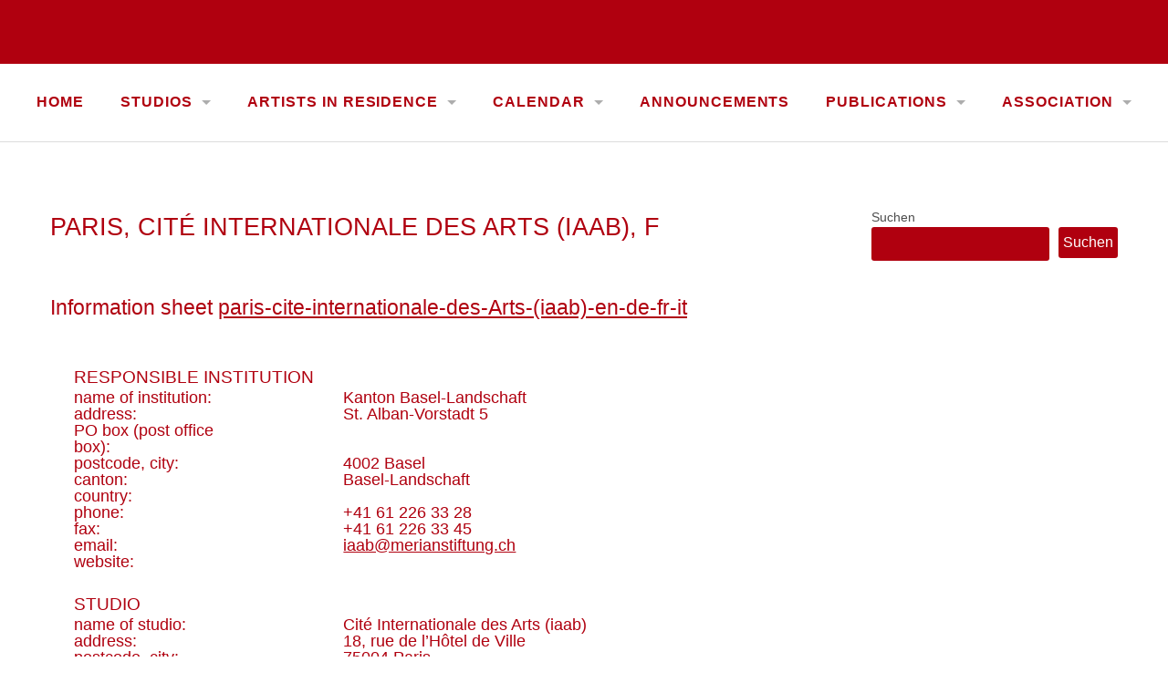

--- FILE ---
content_type: text/html; charset=UTF-8
request_url: https://artistsinresidence.ch/cite-internationale-des-arts-iaab/
body_size: 11521
content:
<!DOCTYPE html>
<html lang="en-GB">
<head>
<meta charset="UTF-8">
<meta name="viewport" content="width=device-width, initial-scale=1">
<link rel="profile" href="http://gmpg.org/xfn/11">
<link rel="pingback" href="https://artistsinresidence.ch/xmlrpc.php">

<title>PARIS, CITÉ INTERNATIONALE DES ARTS (IAAB), F &#8211; artists in residence switzerland</title>
<meta name='robots' content='noindex, nofollow' />
<link rel='dns-prefetch' href='//fonts.googleapis.com' />
<link rel="alternate" type="application/rss+xml" title="artists in residence switzerland &raquo; Feed" href="https://artistsinresidence.ch/feed/" />
<link rel="alternate" type="application/rss+xml" title="artists in residence switzerland &raquo; Comments Feed" href="https://artistsinresidence.ch/comments/feed/" />
<link rel="alternate" title="oEmbed (JSON)" type="application/json+oembed" href="https://artistsinresidence.ch/wp-json/oembed/1.0/embed?url=https%3A%2F%2Fartistsinresidence.ch%2Fcite-internationale-des-arts-iaab%2F" />
<link rel="alternate" title="oEmbed (XML)" type="text/xml+oembed" href="https://artistsinresidence.ch/wp-json/oembed/1.0/embed?url=https%3A%2F%2Fartistsinresidence.ch%2Fcite-internationale-des-arts-iaab%2F&#038;format=xml" />
<style id='wp-img-auto-sizes-contain-inline-css' type='text/css'>
img:is([sizes=auto i],[sizes^="auto," i]){contain-intrinsic-size:3000px 1500px}
/*# sourceURL=wp-img-auto-sizes-contain-inline-css */
</style>
<style id='wp-emoji-styles-inline-css' type='text/css'>

	img.wp-smiley, img.emoji {
		display: inline !important;
		border: none !important;
		box-shadow: none !important;
		height: 1em !important;
		width: 1em !important;
		margin: 0 0.07em !important;
		vertical-align: -0.1em !important;
		background: none !important;
		padding: 0 !important;
	}
/*# sourceURL=wp-emoji-styles-inline-css */
</style>
<style id='wp-block-library-inline-css' type='text/css'>
:root{--wp-block-synced-color:#7a00df;--wp-block-synced-color--rgb:122,0,223;--wp-bound-block-color:var(--wp-block-synced-color);--wp-editor-canvas-background:#ddd;--wp-admin-theme-color:#007cba;--wp-admin-theme-color--rgb:0,124,186;--wp-admin-theme-color-darker-10:#006ba1;--wp-admin-theme-color-darker-10--rgb:0,107,160.5;--wp-admin-theme-color-darker-20:#005a87;--wp-admin-theme-color-darker-20--rgb:0,90,135;--wp-admin-border-width-focus:2px}@media (min-resolution:192dpi){:root{--wp-admin-border-width-focus:1.5px}}.wp-element-button{cursor:pointer}:root .has-very-light-gray-background-color{background-color:#eee}:root .has-very-dark-gray-background-color{background-color:#313131}:root .has-very-light-gray-color{color:#eee}:root .has-very-dark-gray-color{color:#313131}:root .has-vivid-green-cyan-to-vivid-cyan-blue-gradient-background{background:linear-gradient(135deg,#00d084,#0693e3)}:root .has-purple-crush-gradient-background{background:linear-gradient(135deg,#34e2e4,#4721fb 50%,#ab1dfe)}:root .has-hazy-dawn-gradient-background{background:linear-gradient(135deg,#faaca8,#dad0ec)}:root .has-subdued-olive-gradient-background{background:linear-gradient(135deg,#fafae1,#67a671)}:root .has-atomic-cream-gradient-background{background:linear-gradient(135deg,#fdd79a,#004a59)}:root .has-nightshade-gradient-background{background:linear-gradient(135deg,#330968,#31cdcf)}:root .has-midnight-gradient-background{background:linear-gradient(135deg,#020381,#2874fc)}:root{--wp--preset--font-size--normal:16px;--wp--preset--font-size--huge:42px}.has-regular-font-size{font-size:1em}.has-larger-font-size{font-size:2.625em}.has-normal-font-size{font-size:var(--wp--preset--font-size--normal)}.has-huge-font-size{font-size:var(--wp--preset--font-size--huge)}.has-text-align-center{text-align:center}.has-text-align-left{text-align:left}.has-text-align-right{text-align:right}.has-fit-text{white-space:nowrap!important}#end-resizable-editor-section{display:none}.aligncenter{clear:both}.items-justified-left{justify-content:flex-start}.items-justified-center{justify-content:center}.items-justified-right{justify-content:flex-end}.items-justified-space-between{justify-content:space-between}.screen-reader-text{border:0;clip-path:inset(50%);height:1px;margin:-1px;overflow:hidden;padding:0;position:absolute;width:1px;word-wrap:normal!important}.screen-reader-text:focus{background-color:#ddd;clip-path:none;color:#444;display:block;font-size:1em;height:auto;left:5px;line-height:normal;padding:15px 23px 14px;text-decoration:none;top:5px;width:auto;z-index:100000}html :where(.has-border-color){border-style:solid}html :where([style*=border-top-color]){border-top-style:solid}html :where([style*=border-right-color]){border-right-style:solid}html :where([style*=border-bottom-color]){border-bottom-style:solid}html :where([style*=border-left-color]){border-left-style:solid}html :where([style*=border-width]){border-style:solid}html :where([style*=border-top-width]){border-top-style:solid}html :where([style*=border-right-width]){border-right-style:solid}html :where([style*=border-bottom-width]){border-bottom-style:solid}html :where([style*=border-left-width]){border-left-style:solid}html :where(img[class*=wp-image-]){height:auto;max-width:100%}:where(figure){margin:0 0 1em}html :where(.is-position-sticky){--wp-admin--admin-bar--position-offset:var(--wp-admin--admin-bar--height,0px)}@media screen and (max-width:600px){html :where(.is-position-sticky){--wp-admin--admin-bar--position-offset:0px}}

/*# sourceURL=wp-block-library-inline-css */
</style><style id='wp-block-image-inline-css' type='text/css'>
.wp-block-image>a,.wp-block-image>figure>a{display:inline-block}.wp-block-image img{box-sizing:border-box;height:auto;max-width:100%;vertical-align:bottom}@media not (prefers-reduced-motion){.wp-block-image img.hide{visibility:hidden}.wp-block-image img.show{animation:show-content-image .4s}}.wp-block-image[style*=border-radius] img,.wp-block-image[style*=border-radius]>a{border-radius:inherit}.wp-block-image.has-custom-border img{box-sizing:border-box}.wp-block-image.aligncenter{text-align:center}.wp-block-image.alignfull>a,.wp-block-image.alignwide>a{width:100%}.wp-block-image.alignfull img,.wp-block-image.alignwide img{height:auto;width:100%}.wp-block-image .aligncenter,.wp-block-image .alignleft,.wp-block-image .alignright,.wp-block-image.aligncenter,.wp-block-image.alignleft,.wp-block-image.alignright{display:table}.wp-block-image .aligncenter>figcaption,.wp-block-image .alignleft>figcaption,.wp-block-image .alignright>figcaption,.wp-block-image.aligncenter>figcaption,.wp-block-image.alignleft>figcaption,.wp-block-image.alignright>figcaption{caption-side:bottom;display:table-caption}.wp-block-image .alignleft{float:left;margin:.5em 1em .5em 0}.wp-block-image .alignright{float:right;margin:.5em 0 .5em 1em}.wp-block-image .aligncenter{margin-left:auto;margin-right:auto}.wp-block-image :where(figcaption){margin-bottom:1em;margin-top:.5em}.wp-block-image.is-style-circle-mask img{border-radius:9999px}@supports ((-webkit-mask-image:none) or (mask-image:none)) or (-webkit-mask-image:none){.wp-block-image.is-style-circle-mask img{border-radius:0;-webkit-mask-image:url('data:image/svg+xml;utf8,<svg viewBox="0 0 100 100" xmlns="http://www.w3.org/2000/svg"><circle cx="50" cy="50" r="50"/></svg>');mask-image:url('data:image/svg+xml;utf8,<svg viewBox="0 0 100 100" xmlns="http://www.w3.org/2000/svg"><circle cx="50" cy="50" r="50"/></svg>');mask-mode:alpha;-webkit-mask-position:center;mask-position:center;-webkit-mask-repeat:no-repeat;mask-repeat:no-repeat;-webkit-mask-size:contain;mask-size:contain}}:root :where(.wp-block-image.is-style-rounded img,.wp-block-image .is-style-rounded img){border-radius:9999px}.wp-block-image figure{margin:0}.wp-lightbox-container{display:flex;flex-direction:column;position:relative}.wp-lightbox-container img{cursor:zoom-in}.wp-lightbox-container img:hover+button{opacity:1}.wp-lightbox-container button{align-items:center;backdrop-filter:blur(16px) saturate(180%);background-color:#5a5a5a40;border:none;border-radius:4px;cursor:zoom-in;display:flex;height:20px;justify-content:center;opacity:0;padding:0;position:absolute;right:16px;text-align:center;top:16px;width:20px;z-index:100}@media not (prefers-reduced-motion){.wp-lightbox-container button{transition:opacity .2s ease}}.wp-lightbox-container button:focus-visible{outline:3px auto #5a5a5a40;outline:3px auto -webkit-focus-ring-color;outline-offset:3px}.wp-lightbox-container button:hover{cursor:pointer;opacity:1}.wp-lightbox-container button:focus{opacity:1}.wp-lightbox-container button:focus,.wp-lightbox-container button:hover,.wp-lightbox-container button:not(:hover):not(:active):not(.has-background){background-color:#5a5a5a40;border:none}.wp-lightbox-overlay{box-sizing:border-box;cursor:zoom-out;height:100vh;left:0;overflow:hidden;position:fixed;top:0;visibility:hidden;width:100%;z-index:100000}.wp-lightbox-overlay .close-button{align-items:center;cursor:pointer;display:flex;justify-content:center;min-height:40px;min-width:40px;padding:0;position:absolute;right:calc(env(safe-area-inset-right) + 16px);top:calc(env(safe-area-inset-top) + 16px);z-index:5000000}.wp-lightbox-overlay .close-button:focus,.wp-lightbox-overlay .close-button:hover,.wp-lightbox-overlay .close-button:not(:hover):not(:active):not(.has-background){background:none;border:none}.wp-lightbox-overlay .lightbox-image-container{height:var(--wp--lightbox-container-height);left:50%;overflow:hidden;position:absolute;top:50%;transform:translate(-50%,-50%);transform-origin:top left;width:var(--wp--lightbox-container-width);z-index:9999999999}.wp-lightbox-overlay .wp-block-image{align-items:center;box-sizing:border-box;display:flex;height:100%;justify-content:center;margin:0;position:relative;transform-origin:0 0;width:100%;z-index:3000000}.wp-lightbox-overlay .wp-block-image img{height:var(--wp--lightbox-image-height);min-height:var(--wp--lightbox-image-height);min-width:var(--wp--lightbox-image-width);width:var(--wp--lightbox-image-width)}.wp-lightbox-overlay .wp-block-image figcaption{display:none}.wp-lightbox-overlay button{background:none;border:none}.wp-lightbox-overlay .scrim{background-color:#fff;height:100%;opacity:.9;position:absolute;width:100%;z-index:2000000}.wp-lightbox-overlay.active{visibility:visible}@media not (prefers-reduced-motion){.wp-lightbox-overlay.active{animation:turn-on-visibility .25s both}.wp-lightbox-overlay.active img{animation:turn-on-visibility .35s both}.wp-lightbox-overlay.show-closing-animation:not(.active){animation:turn-off-visibility .35s both}.wp-lightbox-overlay.show-closing-animation:not(.active) img{animation:turn-off-visibility .25s both}.wp-lightbox-overlay.zoom.active{animation:none;opacity:1;visibility:visible}.wp-lightbox-overlay.zoom.active .lightbox-image-container{animation:lightbox-zoom-in .4s}.wp-lightbox-overlay.zoom.active .lightbox-image-container img{animation:none}.wp-lightbox-overlay.zoom.active .scrim{animation:turn-on-visibility .4s forwards}.wp-lightbox-overlay.zoom.show-closing-animation:not(.active){animation:none}.wp-lightbox-overlay.zoom.show-closing-animation:not(.active) .lightbox-image-container{animation:lightbox-zoom-out .4s}.wp-lightbox-overlay.zoom.show-closing-animation:not(.active) .lightbox-image-container img{animation:none}.wp-lightbox-overlay.zoom.show-closing-animation:not(.active) .scrim{animation:turn-off-visibility .4s forwards}}@keyframes show-content-image{0%{visibility:hidden}99%{visibility:hidden}to{visibility:visible}}@keyframes turn-on-visibility{0%{opacity:0}to{opacity:1}}@keyframes turn-off-visibility{0%{opacity:1;visibility:visible}99%{opacity:0;visibility:visible}to{opacity:0;visibility:hidden}}@keyframes lightbox-zoom-in{0%{transform:translate(calc((-100vw + var(--wp--lightbox-scrollbar-width))/2 + var(--wp--lightbox-initial-left-position)),calc(-50vh + var(--wp--lightbox-initial-top-position))) scale(var(--wp--lightbox-scale))}to{transform:translate(-50%,-50%) scale(1)}}@keyframes lightbox-zoom-out{0%{transform:translate(-50%,-50%) scale(1);visibility:visible}99%{visibility:visible}to{transform:translate(calc((-100vw + var(--wp--lightbox-scrollbar-width))/2 + var(--wp--lightbox-initial-left-position)),calc(-50vh + var(--wp--lightbox-initial-top-position))) scale(var(--wp--lightbox-scale));visibility:hidden}}
/*# sourceURL=https://artistsinresidence.ch/wp-includes/blocks/image/style.min.css */
</style>
<style id='wp-block-latest-posts-inline-css' type='text/css'>
.wp-block-latest-posts{box-sizing:border-box}.wp-block-latest-posts.alignleft{margin-right:2em}.wp-block-latest-posts.alignright{margin-left:2em}.wp-block-latest-posts.wp-block-latest-posts__list{list-style:none}.wp-block-latest-posts.wp-block-latest-posts__list li{clear:both;overflow-wrap:break-word}.wp-block-latest-posts.is-grid{display:flex;flex-wrap:wrap}.wp-block-latest-posts.is-grid li{margin:0 1.25em 1.25em 0;width:100%}@media (min-width:600px){.wp-block-latest-posts.columns-2 li{width:calc(50% - .625em)}.wp-block-latest-posts.columns-2 li:nth-child(2n){margin-right:0}.wp-block-latest-posts.columns-3 li{width:calc(33.33333% - .83333em)}.wp-block-latest-posts.columns-3 li:nth-child(3n){margin-right:0}.wp-block-latest-posts.columns-4 li{width:calc(25% - .9375em)}.wp-block-latest-posts.columns-4 li:nth-child(4n){margin-right:0}.wp-block-latest-posts.columns-5 li{width:calc(20% - 1em)}.wp-block-latest-posts.columns-5 li:nth-child(5n){margin-right:0}.wp-block-latest-posts.columns-6 li{width:calc(16.66667% - 1.04167em)}.wp-block-latest-posts.columns-6 li:nth-child(6n){margin-right:0}}:root :where(.wp-block-latest-posts.is-grid){padding:0}:root :where(.wp-block-latest-posts.wp-block-latest-posts__list){padding-left:0}.wp-block-latest-posts__post-author,.wp-block-latest-posts__post-date{display:block;font-size:.8125em}.wp-block-latest-posts__post-excerpt,.wp-block-latest-posts__post-full-content{margin-bottom:1em;margin-top:.5em}.wp-block-latest-posts__featured-image a{display:inline-block}.wp-block-latest-posts__featured-image img{height:auto;max-width:100%;width:auto}.wp-block-latest-posts__featured-image.alignleft{float:left;margin-right:1em}.wp-block-latest-posts__featured-image.alignright{float:right;margin-left:1em}.wp-block-latest-posts__featured-image.aligncenter{margin-bottom:1em;text-align:center}
/*# sourceURL=https://artistsinresidence.ch/wp-includes/blocks/latest-posts/style.min.css */
</style>
<style id='wp-block-search-inline-css' type='text/css'>
.wp-block-search__button{margin-left:10px;word-break:normal}.wp-block-search__button.has-icon{line-height:0}.wp-block-search__button svg{height:1.25em;min-height:24px;min-width:24px;width:1.25em;fill:currentColor;vertical-align:text-bottom}:where(.wp-block-search__button){border:1px solid #ccc;padding:6px 10px}.wp-block-search__inside-wrapper{display:flex;flex:auto;flex-wrap:nowrap;max-width:100%}.wp-block-search__label{width:100%}.wp-block-search.wp-block-search__button-only .wp-block-search__button{box-sizing:border-box;display:flex;flex-shrink:0;justify-content:center;margin-left:0;max-width:100%}.wp-block-search.wp-block-search__button-only .wp-block-search__inside-wrapper{min-width:0!important;transition-property:width}.wp-block-search.wp-block-search__button-only .wp-block-search__input{flex-basis:100%;transition-duration:.3s}.wp-block-search.wp-block-search__button-only.wp-block-search__searchfield-hidden,.wp-block-search.wp-block-search__button-only.wp-block-search__searchfield-hidden .wp-block-search__inside-wrapper{overflow:hidden}.wp-block-search.wp-block-search__button-only.wp-block-search__searchfield-hidden .wp-block-search__input{border-left-width:0!important;border-right-width:0!important;flex-basis:0;flex-grow:0;margin:0;min-width:0!important;padding-left:0!important;padding-right:0!important;width:0!important}:where(.wp-block-search__input){appearance:none;border:1px solid #949494;flex-grow:1;font-family:inherit;font-size:inherit;font-style:inherit;font-weight:inherit;letter-spacing:inherit;line-height:inherit;margin-left:0;margin-right:0;min-width:3rem;padding:8px;text-decoration:unset!important;text-transform:inherit}:where(.wp-block-search__button-inside .wp-block-search__inside-wrapper){background-color:#fff;border:1px solid #949494;box-sizing:border-box;padding:4px}:where(.wp-block-search__button-inside .wp-block-search__inside-wrapper) .wp-block-search__input{border:none;border-radius:0;padding:0 4px}:where(.wp-block-search__button-inside .wp-block-search__inside-wrapper) .wp-block-search__input:focus{outline:none}:where(.wp-block-search__button-inside .wp-block-search__inside-wrapper) :where(.wp-block-search__button){padding:4px 8px}.wp-block-search.aligncenter .wp-block-search__inside-wrapper{margin:auto}.wp-block[data-align=right] .wp-block-search.wp-block-search__button-only .wp-block-search__inside-wrapper{float:right}
/*# sourceURL=https://artistsinresidence.ch/wp-includes/blocks/search/style.min.css */
</style>
<style id='wp-block-paragraph-inline-css' type='text/css'>
.is-small-text{font-size:.875em}.is-regular-text{font-size:1em}.is-large-text{font-size:2.25em}.is-larger-text{font-size:3em}.has-drop-cap:not(:focus):first-letter{float:left;font-size:8.4em;font-style:normal;font-weight:100;line-height:.68;margin:.05em .1em 0 0;text-transform:uppercase}body.rtl .has-drop-cap:not(:focus):first-letter{float:none;margin-left:.1em}p.has-drop-cap.has-background{overflow:hidden}:root :where(p.has-background){padding:1.25em 2.375em}:where(p.has-text-color:not(.has-link-color)) a{color:inherit}p.has-text-align-left[style*="writing-mode:vertical-lr"],p.has-text-align-right[style*="writing-mode:vertical-rl"]{rotate:180deg}
/*# sourceURL=https://artistsinresidence.ch/wp-includes/blocks/paragraph/style.min.css */
</style>
<style id='global-styles-inline-css' type='text/css'>
:root{--wp--preset--aspect-ratio--square: 1;--wp--preset--aspect-ratio--4-3: 4/3;--wp--preset--aspect-ratio--3-4: 3/4;--wp--preset--aspect-ratio--3-2: 3/2;--wp--preset--aspect-ratio--2-3: 2/3;--wp--preset--aspect-ratio--16-9: 16/9;--wp--preset--aspect-ratio--9-16: 9/16;--wp--preset--color--black: #000000;--wp--preset--color--cyan-bluish-gray: #abb8c3;--wp--preset--color--white: #ffffff;--wp--preset--color--pale-pink: #f78da7;--wp--preset--color--vivid-red: #cf2e2e;--wp--preset--color--luminous-vivid-orange: #ff6900;--wp--preset--color--luminous-vivid-amber: #fcb900;--wp--preset--color--light-green-cyan: #7bdcb5;--wp--preset--color--vivid-green-cyan: #00d084;--wp--preset--color--pale-cyan-blue: #8ed1fc;--wp--preset--color--vivid-cyan-blue: #0693e3;--wp--preset--color--vivid-purple: #9b51e0;--wp--preset--gradient--vivid-cyan-blue-to-vivid-purple: linear-gradient(135deg,rgb(6,147,227) 0%,rgb(155,81,224) 100%);--wp--preset--gradient--light-green-cyan-to-vivid-green-cyan: linear-gradient(135deg,rgb(122,220,180) 0%,rgb(0,208,130) 100%);--wp--preset--gradient--luminous-vivid-amber-to-luminous-vivid-orange: linear-gradient(135deg,rgb(252,185,0) 0%,rgb(255,105,0) 100%);--wp--preset--gradient--luminous-vivid-orange-to-vivid-red: linear-gradient(135deg,rgb(255,105,0) 0%,rgb(207,46,46) 100%);--wp--preset--gradient--very-light-gray-to-cyan-bluish-gray: linear-gradient(135deg,rgb(238,238,238) 0%,rgb(169,184,195) 100%);--wp--preset--gradient--cool-to-warm-spectrum: linear-gradient(135deg,rgb(74,234,220) 0%,rgb(151,120,209) 20%,rgb(207,42,186) 40%,rgb(238,44,130) 60%,rgb(251,105,98) 80%,rgb(254,248,76) 100%);--wp--preset--gradient--blush-light-purple: linear-gradient(135deg,rgb(255,206,236) 0%,rgb(152,150,240) 100%);--wp--preset--gradient--blush-bordeaux: linear-gradient(135deg,rgb(254,205,165) 0%,rgb(254,45,45) 50%,rgb(107,0,62) 100%);--wp--preset--gradient--luminous-dusk: linear-gradient(135deg,rgb(255,203,112) 0%,rgb(199,81,192) 50%,rgb(65,88,208) 100%);--wp--preset--gradient--pale-ocean: linear-gradient(135deg,rgb(255,245,203) 0%,rgb(182,227,212) 50%,rgb(51,167,181) 100%);--wp--preset--gradient--electric-grass: linear-gradient(135deg,rgb(202,248,128) 0%,rgb(113,206,126) 100%);--wp--preset--gradient--midnight: linear-gradient(135deg,rgb(2,3,129) 0%,rgb(40,116,252) 100%);--wp--preset--font-size--small: 13px;--wp--preset--font-size--medium: 20px;--wp--preset--font-size--large: 36px;--wp--preset--font-size--x-large: 42px;--wp--preset--spacing--20: 0.44rem;--wp--preset--spacing--30: 0.67rem;--wp--preset--spacing--40: 1rem;--wp--preset--spacing--50: 1.5rem;--wp--preset--spacing--60: 2.25rem;--wp--preset--spacing--70: 3.38rem;--wp--preset--spacing--80: 5.06rem;--wp--preset--shadow--natural: 6px 6px 9px rgba(0, 0, 0, 0.2);--wp--preset--shadow--deep: 12px 12px 50px rgba(0, 0, 0, 0.4);--wp--preset--shadow--sharp: 6px 6px 0px rgba(0, 0, 0, 0.2);--wp--preset--shadow--outlined: 6px 6px 0px -3px rgb(255, 255, 255), 6px 6px rgb(0, 0, 0);--wp--preset--shadow--crisp: 6px 6px 0px rgb(0, 0, 0);}:where(.is-layout-flex){gap: 0.5em;}:where(.is-layout-grid){gap: 0.5em;}body .is-layout-flex{display: flex;}.is-layout-flex{flex-wrap: wrap;align-items: center;}.is-layout-flex > :is(*, div){margin: 0;}body .is-layout-grid{display: grid;}.is-layout-grid > :is(*, div){margin: 0;}:where(.wp-block-columns.is-layout-flex){gap: 2em;}:where(.wp-block-columns.is-layout-grid){gap: 2em;}:where(.wp-block-post-template.is-layout-flex){gap: 1.25em;}:where(.wp-block-post-template.is-layout-grid){gap: 1.25em;}.has-black-color{color: var(--wp--preset--color--black) !important;}.has-cyan-bluish-gray-color{color: var(--wp--preset--color--cyan-bluish-gray) !important;}.has-white-color{color: var(--wp--preset--color--white) !important;}.has-pale-pink-color{color: var(--wp--preset--color--pale-pink) !important;}.has-vivid-red-color{color: var(--wp--preset--color--vivid-red) !important;}.has-luminous-vivid-orange-color{color: var(--wp--preset--color--luminous-vivid-orange) !important;}.has-luminous-vivid-amber-color{color: var(--wp--preset--color--luminous-vivid-amber) !important;}.has-light-green-cyan-color{color: var(--wp--preset--color--light-green-cyan) !important;}.has-vivid-green-cyan-color{color: var(--wp--preset--color--vivid-green-cyan) !important;}.has-pale-cyan-blue-color{color: var(--wp--preset--color--pale-cyan-blue) !important;}.has-vivid-cyan-blue-color{color: var(--wp--preset--color--vivid-cyan-blue) !important;}.has-vivid-purple-color{color: var(--wp--preset--color--vivid-purple) !important;}.has-black-background-color{background-color: var(--wp--preset--color--black) !important;}.has-cyan-bluish-gray-background-color{background-color: var(--wp--preset--color--cyan-bluish-gray) !important;}.has-white-background-color{background-color: var(--wp--preset--color--white) !important;}.has-pale-pink-background-color{background-color: var(--wp--preset--color--pale-pink) !important;}.has-vivid-red-background-color{background-color: var(--wp--preset--color--vivid-red) !important;}.has-luminous-vivid-orange-background-color{background-color: var(--wp--preset--color--luminous-vivid-orange) !important;}.has-luminous-vivid-amber-background-color{background-color: var(--wp--preset--color--luminous-vivid-amber) !important;}.has-light-green-cyan-background-color{background-color: var(--wp--preset--color--light-green-cyan) !important;}.has-vivid-green-cyan-background-color{background-color: var(--wp--preset--color--vivid-green-cyan) !important;}.has-pale-cyan-blue-background-color{background-color: var(--wp--preset--color--pale-cyan-blue) !important;}.has-vivid-cyan-blue-background-color{background-color: var(--wp--preset--color--vivid-cyan-blue) !important;}.has-vivid-purple-background-color{background-color: var(--wp--preset--color--vivid-purple) !important;}.has-black-border-color{border-color: var(--wp--preset--color--black) !important;}.has-cyan-bluish-gray-border-color{border-color: var(--wp--preset--color--cyan-bluish-gray) !important;}.has-white-border-color{border-color: var(--wp--preset--color--white) !important;}.has-pale-pink-border-color{border-color: var(--wp--preset--color--pale-pink) !important;}.has-vivid-red-border-color{border-color: var(--wp--preset--color--vivid-red) !important;}.has-luminous-vivid-orange-border-color{border-color: var(--wp--preset--color--luminous-vivid-orange) !important;}.has-luminous-vivid-amber-border-color{border-color: var(--wp--preset--color--luminous-vivid-amber) !important;}.has-light-green-cyan-border-color{border-color: var(--wp--preset--color--light-green-cyan) !important;}.has-vivid-green-cyan-border-color{border-color: var(--wp--preset--color--vivid-green-cyan) !important;}.has-pale-cyan-blue-border-color{border-color: var(--wp--preset--color--pale-cyan-blue) !important;}.has-vivid-cyan-blue-border-color{border-color: var(--wp--preset--color--vivid-cyan-blue) !important;}.has-vivid-purple-border-color{border-color: var(--wp--preset--color--vivid-purple) !important;}.has-vivid-cyan-blue-to-vivid-purple-gradient-background{background: var(--wp--preset--gradient--vivid-cyan-blue-to-vivid-purple) !important;}.has-light-green-cyan-to-vivid-green-cyan-gradient-background{background: var(--wp--preset--gradient--light-green-cyan-to-vivid-green-cyan) !important;}.has-luminous-vivid-amber-to-luminous-vivid-orange-gradient-background{background: var(--wp--preset--gradient--luminous-vivid-amber-to-luminous-vivid-orange) !important;}.has-luminous-vivid-orange-to-vivid-red-gradient-background{background: var(--wp--preset--gradient--luminous-vivid-orange-to-vivid-red) !important;}.has-very-light-gray-to-cyan-bluish-gray-gradient-background{background: var(--wp--preset--gradient--very-light-gray-to-cyan-bluish-gray) !important;}.has-cool-to-warm-spectrum-gradient-background{background: var(--wp--preset--gradient--cool-to-warm-spectrum) !important;}.has-blush-light-purple-gradient-background{background: var(--wp--preset--gradient--blush-light-purple) !important;}.has-blush-bordeaux-gradient-background{background: var(--wp--preset--gradient--blush-bordeaux) !important;}.has-luminous-dusk-gradient-background{background: var(--wp--preset--gradient--luminous-dusk) !important;}.has-pale-ocean-gradient-background{background: var(--wp--preset--gradient--pale-ocean) !important;}.has-electric-grass-gradient-background{background: var(--wp--preset--gradient--electric-grass) !important;}.has-midnight-gradient-background{background: var(--wp--preset--gradient--midnight) !important;}.has-small-font-size{font-size: var(--wp--preset--font-size--small) !important;}.has-medium-font-size{font-size: var(--wp--preset--font-size--medium) !important;}.has-large-font-size{font-size: var(--wp--preset--font-size--large) !important;}.has-x-large-font-size{font-size: var(--wp--preset--font-size--x-large) !important;}
/*# sourceURL=global-styles-inline-css */
</style>

<style id='classic-theme-styles-inline-css' type='text/css'>
/*! This file is auto-generated */
.wp-block-button__link{color:#fff;background-color:#32373c;border-radius:9999px;box-shadow:none;text-decoration:none;padding:calc(.667em + 2px) calc(1.333em + 2px);font-size:1.125em}.wp-block-file__button{background:#32373c;color:#fff;text-decoration:none}
/*# sourceURL=/wp-includes/css/classic-themes.min.css */
</style>
<link rel='stylesheet' id='normalize-css' href='https://artistsinresidence.ch/wp-content/themes/gateway-plus/inc/normalize.css?ver=3.0.3' type='text/css' media='all' />
<link rel='stylesheet' id='gateway-plus-foundation-style-css' href='https://artistsinresidence.ch/wp-content/themes/gateway-plus/app.css?ver=6.9' type='text/css' media='all' />
<link rel='stylesheet' id='gateway-plus-parent-styles-css' href='https://artistsinresidence.ch/wp-content/themes/gateway-child/style.css?ver=1.0' type='text/css' media='all' />
<link rel='stylesheet' id='gateway-plus-google-fonts-css' href='//fonts.googleapis.com/css?family=Quattrocento%3A400%2C700%7CFanwood+Text%3A400%2C400italic&#038;subset=latin%2Clatin-ext' type='text/css' media='all' />
<link rel='stylesheet' id='font-awesome-css' href='https://artistsinresidence.ch/wp-content/themes/gateway-plus/fonts/font-awesome/css/font-awesome.css?ver=4.6.1' type='text/css' media='all' />
<link rel='stylesheet' id='gateway_plus_fonts-css' href='//fonts.googleapis.com/css?family=Custom+Open+Sans%3Aregular%2Citalic%2C700|Fanwood+Text%3Aregular%2Citalic%26subset%3Dlatin%2C' type='text/css' media='screen' />
<link rel='stylesheet' id='gateway-parent-style-css' href='https://artistsinresidence.ch/wp-content/themes/gateway-plus/style.css?ver=6.9' type='text/css' media='all' />
<link rel='stylesheet' id='gateway-child-style-css' href='https://artistsinresidence.ch/wp-content/themes/gateway-child/style.css?ver=6.9' type='text/css' media='all' />
<script type="text/javascript" src="https://artistsinresidence.ch/wp-includes/js/jquery/jquery.min.js?ver=3.7.1" id="jquery-core-js"></script>
<script type="text/javascript" src="https://artistsinresidence.ch/wp-includes/js/jquery/jquery-migrate.min.js?ver=3.4.1" id="jquery-migrate-js"></script>
<link rel="https://api.w.org/" href="https://artistsinresidence.ch/wp-json/" /><link rel="alternate" title="JSON" type="application/json" href="https://artistsinresidence.ch/wp-json/wp/v2/posts/590" /><link rel="EditURI" type="application/rsd+xml" title="RSD" href="https://artistsinresidence.ch/xmlrpc.php?rsd" />
<meta name="generator" content="WordPress 6.9" />
<link rel="canonical" href="https://artistsinresidence.ch/cite-internationale-des-arts-iaab/" />
<link rel='shortlink' href='https://artistsinresidence.ch/?p=590' />

<!-- Begin Custom CSS -->
<style type="text/css" id="gateway_plus_custom_css">

	.home-header-bg {
		background:url( '' ) #b0000f no-repeat center center scroll;
		-webkit-background-size: cover;
		-moz-background-size: cover;
		-o-background-size: cover;
		background-size: cover;
	}

   /* For background-size:cover replacement on iOS devices */
	@media only screen and (orientation: portrait) and (device-width: 320px), (device-width: 768px) {
	    .home-header-bg {
	      -webkit-background-size: auto 150%;
	      background-attachment: scroll;
	    }
	}
	@media only screen and (orientation: landscape) and (device-width: 320px), (device-width: 768px) {
	    .home-header-bg {
	      -webkit-background-size: 150% auto;
	      background-attachment: scroll;
	    }
	}

	
	.bg-image-header {
		background:url( '' ) center bottom #b0000f;
		-webkit-background-size: cover;
		-moz-background-size: cover;
		-o-background-size: cover;
		background-size: cover;
		height: 100%;
	}

	.bg-center-center {
		background-position: center center;
	}

	.site-branding {
		margin: 0 auto;
		display: table;
		padding-top: 2em;
	}

	body, p, button, .button{font-family:"Custom Open Sans","Helvetica Neue",sans-serif;}h1{font-family:"Custom Open Sans","Helvetica Neue",sans-serif;}h2{font-family:"Custom Open Sans","Helvetica Neue",sans-serif;}h3{font-family:"Custom Open Sans","Helvetica Neue",sans-serif;}h4{font-family:"Custom Open Sans","Helvetica Neue",sans-serif;}h5{font-family:"Custom Open Sans","Helvetica Neue",sans-serif;}h6{font-family:"Custom Open Sans","Helvetica Neue",sans-serif;}.bg-image-header .site-branding h1 a, .home-header-bg .site-branding h1 a{font-family:"Custom Open Sans","Helvetica Neue",sans-serif;}section.top-bar-section ul li > a{font-family:"Custom Open Sans","Helvetica Neue",sans-serif;font-size:1.4rem;}footer h1.widget-title{font-family:"Custom Open Sans","Helvetica Neue",sans-serif;}button, .button, .widget_tag_cloud a, html input[type="button"], input[type="reset"], input[type="submit"]{background-color:#b0000f;}blockquote{border-left-color:#b0000f;}button:hover, button:focus, .button:hover, .button:focus, .button.radius:hover, .widget_tag_cloud a:hover{background-color:#b0000f;}a, .top-bar-section li.active:not(.has-form) a:not(.button), article .entry-footer .left i:hover, footer .textwidget a:hover i, #infinite-footer .blog-info a:hover{color:#b0000f;}a:hover, .top-bar-section li.active:hover:not(.has-form) a:hover:not(.button), article .entry-footer .left i:hover, footer .textwidget a:hover i, #infinite-footer .blog-info a:hover, .top-bar-section li:not(.has-form) a:hover:not(.button), .top-bar-section .dropdown li:hover:not(.has-form):not(.active) > a:not(.button){color:#b0000f;}.entry-content, .entry-meta, .comment_content, .entry-header .entry-date, .home-content-right, .home-content{color:#b0000f;}.top-bar ul li a, .top-bar-section .dropdown li:not(.has-form):not(.active) > a:not(.button){color:#b0000f;}.top-bar-section li.active:not(.has-form) a:not(.button){color:#b0000f;}section.top-bar-section li:not(.has-form) a:hover:not(.button), section.top-bar-section .dropdown li:hover:not(.has-form):not(.active) > a:not(.button), section.top-bar-section li.active:not(.has-form) a:hover:not(.button), section.top-bar-section #menu-header > li:hover > a{color:#b0000f;}.bg-image-header{background-color:#b0000f;}.footer-wrap{background-color:#b0000f;}
</style>
<!-- End Custom CSS -->

</head>

<body class="wp-singular post-template-default single single-post postid-590 single-format-standard wp-theme-gateway-plus wp-child-theme-gateway-child group-blog">

<div id="page" class="hfeed site">
  <a class="skip-link screen-reader-text" href="#content">Skip to content</a>

<div class="bg-image bg-image-header bg-center-center">

  <div class="site-branding">

    
 

    
  </div><!-- .site-branding -->

</div><!-- .bg-image .bg-image-header .bg-center-center -->

  <header id="masthead" class="site-header" role="banner">

    <div class="stick">

      <nav class="top-bar" data-topbar data-options="mobile_show_parent_link: true;sticky_on: large;">

        <ul class="title-area">
          <li class="name"></li>
          <li class="toggle-topbar menu-icon"><a href="#"><span>Menu</span></a></li>
        </ul>

        <section class="top-bar-section">

          <ul id="menu-menu-1" class="right"><li id="menu-item-7570" class="menu-item menu-item-type-post_type menu-item-object-page menu-item-home menu-item-7570"><a href="https://artistsinresidence.ch/">Home</a></li>
<li id="menu-item-7530" class="menu-item menu-item-type-post_type menu-item-object-page menu-item-has-children has-dropdown menu-item-7530"><a href="https://artistsinresidence.ch/studios/">STUDIOS</a>
<ul class="sub-menu dropdown">
	<li id="menu-item-7539" class="menu-item menu-item-type-post_type menu-item-object-page menu-item-7539"><a href="https://artistsinresidence.ch/studios-domestic/">STUDIOS DOMESTIC</a></li>
	<li id="menu-item-7538" class="menu-item menu-item-type-post_type menu-item-object-page menu-item-7538"><a href="https://artistsinresidence.ch/studios-foreign/">STUDIOS FOREIGN</a></li>
	<li id="menu-item-7544" class="menu-item menu-item-type-post_type menu-item-object-page menu-item-7544"><a href="https://artistsinresidence.ch/new-studio/">NEW STUDIO</a></li>
</ul>
</li>
<li id="menu-item-7528" class="menu-item menu-item-type-post_type menu-item-object-page menu-item-has-children has-dropdown menu-item-7528"><a href="https://artistsinresidence.ch/artists-in-residence/">ARTISTS IN RESIDENCE</a>
<ul class="sub-menu dropdown">
	<li id="menu-item-7543" class="menu-item menu-item-type-post_type menu-item-object-page menu-item-7543"><a href="https://artistsinresidence.ch/currently-in-switzerland/">CURRENTLY IN SWITZERLAND</a></li>
	<li id="menu-item-7542" class="menu-item menu-item-type-post_type menu-item-object-page menu-item-7542"><a href="https://artistsinresidence.ch/announced-artists/">ANNOUNCED ARTISTS</a></li>
	<li id="menu-item-7541" class="menu-item menu-item-type-post_type menu-item-object-page menu-item-7541"><a href="https://artistsinresidence.ch/swiss-artists-currently-abroad/">SWISS ARTISTS CURRENTLY ABROAD</a></li>
	<li id="menu-item-7540" class="menu-item menu-item-type-post_type menu-item-object-page menu-item-7540"><a href="https://artistsinresidence.ch/swiss-artists-announced-abroad/">SWISS ARTISTS ANNOUNCED ABROAD</a></li>
</ul>
</li>
<li id="menu-item-7531" class="menu-item menu-item-type-post_type menu-item-object-page menu-item-has-children has-dropdown menu-item-7531"><a href="https://artistsinresidence.ch/my-calendar/">CALENDAR</a>
<ul class="sub-menu dropdown">
	<li id="menu-item-7535" class="menu-item menu-item-type-post_type menu-item-object-page menu-item-7535"><a href="https://artistsinresidence.ch/events/">EVENTS</a></li>
	<li id="menu-item-7534" class="menu-item menu-item-type-post_type menu-item-object-page menu-item-7534"><a href="https://artistsinresidence.ch/exhibitions/">EXHIBITIONS</a></li>
</ul>
</li>
<li id="menu-item-7527" class="menu-item menu-item-type-post_type menu-item-object-page menu-item-7527"><a href="https://artistsinresidence.ch/announcements/">ANNOUNCEMENTS</a></li>
<li id="menu-item-7532" class="menu-item menu-item-type-post_type menu-item-object-page menu-item-has-children has-dropdown menu-item-7532"><a href="https://artistsinresidence.ch/gallery/">PUBLICATIONS</a>
<ul class="sub-menu dropdown">
	<li id="menu-item-7529" class="menu-item menu-item-type-post_type menu-item-object-page menu-item-7529"><a href="https://artistsinresidence.ch/new-studio/news/">NEWSLETTER</a></li>
	<li id="menu-item-7785" class="menu-item menu-item-type-post_type menu-item-object-page menu-item-7785"><a href="https://artistsinresidence.ch/meetings/">Meetings</a></li>
</ul>
</li>
<li id="menu-item-7533" class="menu-item menu-item-type-post_type menu-item-object-page menu-item-has-children has-dropdown menu-item-7533"><a href="https://artistsinresidence.ch/association/">ASSOCIATION</a>
<ul class="sub-menu dropdown">
	<li id="menu-item-7755" class="menu-item menu-item-type-post_type menu-item-object-page menu-item-7755"><a href="https://artistsinresidence.ch/links/">Links</a></li>
	<li id="menu-item-7537" class="menu-item menu-item-type-post_type menu-item-object-page menu-item-7537"><a href="https://artistsinresidence.ch/become-a-member/">BECOME A MEMBER</a></li>
	<li id="menu-item-7536" class="menu-item menu-item-type-post_type menu-item-object-page menu-item-7536"><a href="https://artistsinresidence.ch/managing-board/">EXECUTIVE BOARD</a></li>
</ul>
</li>
</ul>
        </section>

      </nav>

      <hr>

    </div><!-- .sticky -->

  </header><!-- .row #masthead -->

  <div id="content" class="site-content">

<div class="row">

		
	 

	<div id="primary" class="content-area">

		<div class="large-8  columns">

			<main id="main" class="site-main" role="main">

			
				
<article id="post-590" class="post-590 post type-post status-publish format-standard hentry category-studios-foreign">



	<header class="entry-header">
		<h3 class="entry-title">PARIS, CITÉ INTERNATIONALE DES ARTS (IAAB), F</h3>
	<!--	<div class="entry-meta">
			<span class="posted-on">Posted on <a href="https://artistsinresidence.ch/cite-internationale-des-arts-iaab/" rel="bookmark"><time class="entry-date published updated" datetime="2016-12-12T23:15:57+01:00">12. December 2016</time></a></span><span class="byline"> by <span class="author vcard"><a class="url fn n" href="https://artistsinresidence.ch/author/andy/">andy</a></span></span>		</div> --> <!-- .entry-meta -->  
	</header><!-- .entry-header -->
	
	<div class="featured-image">
			</div><!-- .featured-image -->

	<div class="entry-content">
		<p>Information sheet <a href="https://artistsinresidence.ch//wp-content/uploads/2017/07/paris-cite-internationale-des-Arts-iaab-en-de-fr-it.pdf">paris-cite-internationale-des-Arts-(iaab)-en-de-fr-it</a></p>
<table>
<tbody>
<tr>
<td colspan="3">
<h4>RESPONSIBLE INSTITUTION</h4>
</td>
</tr>
<tr>
<td valign="top">name of institution:</td>
<td></td>
<td valign="top">Kanton Basel-Landschaft</td>
</tr>
<tr>
<td valign="top">address:</td>
<td></td>
<td valign="top">St. Alban-Vorstadt 5</td>
</tr>
<tr>
<td valign="top">PO box (post office box):</td>
<td></td>
<td valign="top"></td>
</tr>
<tr>
<td valign="top">postcode, city:</td>
<td></td>
<td valign="top">4002 Basel</td>
</tr>
<tr>
<td valign="top">canton:</td>
<td></td>
<td valign="top">Basel-Landschaft</td>
</tr>
<tr>
<td valign="top">country:</td>
<td></td>
<td valign="top"></td>
</tr>
<tr>
<td valign="top">phone:</td>
<td></td>
<td valign="top">+41 61 226 33 28</td>
</tr>
<tr>
<td valign="top">fax:</td>
<td></td>
<td valign="top">+41 61 226 33 45</td>
</tr>
<tr>
<td valign="top">email:</td>
<td></td>
<td valign="top"><a href="mailto:iaab@merianstiftung.ch">iaab@merianstiftung.ch</a></td>
</tr>
<tr>
<td valign="top">website:</td>
<td></td>
<td valign="top"></td>
</tr>
<tr>
<td colspan="3">
<h4>STUDIO</h4>
</td>
</tr>
<tr>
<td valign="top">name of studio:</td>
<td></td>
<td valign="top">Cité Internationale des Arts (iaab)</td>
</tr>
<tr>
<td valign="top">address:</td>
<td></td>
<td valign="top">18, rue de l&#8217;Hôtel de Ville</td>
</tr>
<tr>
<td valign="top">postcode, city:</td>
<td></td>
<td valign="top">75004 Paris</td>
</tr>
<tr>
<td valign="top">country:</td>
<td></td>
<td valign="top">France</td>
</tr>
<tr>
<td valign="top">phone:</td>
<td></td>
<td valign="top"></td>
</tr>
<tr>
<td valign="top">email:</td>
<td></td>
<td valign="top"></td>
</tr>
<tr>
<td valign="top">website:</td>
<td></td>
<td valign="top"></td>
</tr>
<tr>
<td valign="top">geographical location, how to get there:</td>
<td></td>
<td valign="top"></td>
</tr>
<tr>
<td valign="top">language area:</td>
<td></td>
<td valign="top"></td>
</tr>
<tr>
<td valign="top">number of studios:</td>
<td></td>
<td valign="top">1</td>
</tr>
<tr>
<td valign="top">rooms, description:</td>
<td></td>
<td valign="top">3 living studio rooms</td>
</tr>
<tr>
<td valign="top">exists since:</td>
<td></td>
<td valign="top">2005</td>
</tr>
<tr>
<td valign="top">remarks:</td>
<td></td>
<td valign="top"></td>
</tr>
<tr>
<td colspan="3">
<h4>CONTACT</h4>
</td>
</tr>
<tr>
<td valign="top">name:</td>
<td></td>
<td valign="top">Ruth Walther</td>
</tr>
<tr>
<td valign="top">phone:</td>
<td></td>
<td valign="top">+41 61 226 33 28</td>
</tr>
<tr>
<td valign="top">email:</td>
<td></td>
<td valign="top"><a href="mailto:r.walther@merianstiftung.ch">r.walther@merianstiftung.ch</a></td>
</tr>
<tr>
<td colspan="3">
<h4>COSTS/ADDITIONAL GRANT</h4>
</td>
</tr>
<tr>
<td valign="top">costs for residents:</td>
<td></td>
<td valign="top">none</td>
</tr>
<tr>
<td valign="top">additional grant:</td>
<td></td>
<td valign="top">yes</td>
</tr>
<tr>
<td valign="top">amount:</td>
<td></td>
<td valign="top"></td>
</tr>
<tr>
<td valign="top">financed by:</td>
<td></td>
<td valign="top">Kantone Basel-Stadt und Basel-Landschaft</td>
</tr>
<tr>
<td colspan="3">
<h4>ALLOCATION OF THE STUDIO, CONDITIONS</h4>
</td>
</tr>
<tr>
<td valign="top">allocation by:</td>
<td></td>
<td valign="top">iaab (Jury)</td>
</tr>
<tr>
<td valign="top">appilcants:</td>
<td></td>
<td valign="top">Kunstschaffende der Region Basel</td>
</tr>
<tr>
<td valign="top">art disciplines:</td>
<td></td>
<td valign="top">Bildende Kunst, Fotografie, Video</td>
</tr>
<tr>
<td valign="top">age:</td>
<td></td>
<td valign="top">without restriction</td>
</tr>
<tr>
<td valign="top">duration of stay:</td>
<td></td>
<td valign="top">2 x 9 Monate (April bis Dezember)2 x 6 Monate (Januar bis Juni | Juli bis Dezember)</td>
</tr>
<tr>
<td colspan="3">
<h4>COSTS, HOW THE STUDIO IS FINANCED</h4>
</td>
</tr>
<tr>
<td valign="top">rent, extra charges:</td>
<td></td>
<td valign="top"></td>
</tr>
<tr>
<td valign="top">financed by:</td>
<td></td>
<td valign="top">Kantone Basel-Stadt und Basel-Landschaft</td>
</tr>
<tr>
<td colspan="3"></td>
</tr>
<tr>
<td valign="top"></td>
<td></td>
<td valign="top"></td>
</tr>
<tr>
<td valign="top"></td>
<td></td>
<td valign="top"></td>
</tr>
<tr>
<td colspan="3"></td>
</tr>
<tr>
<td valign="top"></td>
<td></td>
<td valign="top"></td>
</tr>
</tbody>
</table>
<p><a href="http://www.artistsinresidence.ch/studios-foreign/">BACK TO OVERVIEW</a></p>
			</div><!-- .entry-content -->

	<footer class="entry-footer clearfix">

		<span class="left">
						<a href="https://artistsinresidence.ch/cite-internationale-des-arts-iaab/"><i class="fa fa-link"></i></a>
		</span>

		<span class="right"><span class="cat-links">Posted in <a href="https://artistsinresidence.ch/category/studios-foreign/" rel="category tag">studios foreign</a></span></span>

	</footer><!-- .entry-footer -->

</article><!-- #post-## -->

					<nav class="navigation post-navigation clearfix" role="navigation">
		<h1 class="screen-reader-text">Post navigation</h1>
		<div class="nav-links clearfix">
			<div class="nav-previous"><a href="https://artistsinresidence.ch/cite-internationale-des-arts-ge/" rel="prev"><span class="meta-nav">&larr;</span>&nbsp;PARIS, CITÉ INTERNATIONALE DES ARTS (CITY OF GENÈVE), F</a></div><div class="nav-next"><a href="https://artistsinresidence.ch/cite-international-des-arts-ostchweizer-kantone-li/" rel="next">PARIS, CITÉ INTERNATIONAL DES ARTS (OSTSCHWEIZER KANTONE + LICHTENSTEIN), F&nbsp;<span class="meta-nav">&rarr;</span></a></div>		</div><!-- .nav-links -->
	</nav><!-- .navigation -->
	
				<hr>

				
			
			</main><!-- #main -->

		</div><!-- .large-8 -->

	</div><!-- #primary -->

	
		<div class="large-3 large-offset-1 columns">
			
<div id="secondary" class="widget-area" role="complementary">

<aside id="block-8" class="widget widget_block widget_search"><form role="search" method="get" action="https://artistsinresidence.ch/" class="wp-block-search__button-outside wp-block-search__text-button wp-block-search"    ><label class="wp-block-search__label" for="wp-block-search__input-1" >Suchen</label><div class="wp-block-search__inside-wrapper"  style="width: 666px"><input class="wp-block-search__input" id="wp-block-search__input-1" placeholder="" value="" type="search" name="s" required /><button aria-label="Suchen" class="wp-block-search__button wp-element-button" type="submit" >Suchen</button></div></form></aside>
</div><!-- #secondary -->
		</div><!-- .large-3 -->

	 

</div><!-- .row -->


	</div><!-- #content -->

<div id="footer_top"><a href="https://artistsinresidence.ch/become-a-member/">BECOME A MEMBER</a> or <a href="mailto:w-a-h@bluewin.ch?subject=Sign up for newletter">SIGN UP FOR OUR NEWSLETTER</a></div>
	
<div class="footer-wrap">

	<div class="row">

		<div class="large-12 columns">

			<footer id="colophon" class="site-footer" role="contentinfo">

					<div class="row">
						
						<div class="large-4 columns">

					        
					          <aside id="block-4" class="widget widget_block widget_recent_entries"><ul class="wp-block-latest-posts__list wp-block-latest-posts"><li><a class="wp-block-latest-posts__post-title" href="https://artistsinresidence.ch/helvetia-ausschreibung-residenzen-2027/">Pro Helvetia &#8211; Ausschreibung: Residenzen 2027</a></li>
<li><a class="wp-block-latest-posts__post-title" href="https://artistsinresidence.ch/foolish-moments-von-nicholas-micros/">FOOLISH  MOMENTS  von Nicholas Micros</a></li>
<li><a class="wp-block-latest-posts__post-title" href="https://artistsinresidence.ch/open-studio-1-ninon-lacroix/">15.1.26. &#8211; Open Studio 1 &#8211; NINON LACROIX</a></li>
<li><a class="wp-block-latest-posts__post-title" href="https://artistsinresidence.ch/index-freiraum-collab-zurich/">index freiraum COLLAB Zürich</a></li>
<li><a class="wp-block-latest-posts__post-title" href="https://artistsinresidence.ch/index-freiraum-residency-zurich/">index freiraum RESIDENCY Zürich</a></li>
</ul></aside>
					        
						</div><!-- .large-4 -->

						<div class="large-4 columns">
							
					        
						</div><!-- .large-4 -->
						
						<div class="large-4 columns">
							
					        
					          <aside id="block-5" class="widget widget_block widget_text">
<p>ARTIST IN RESIDENCE CH<br>WENZEL A. HALLER<br>KIRCHGASSE 6<br>CH-5000 AARAU<br><a href="mailto:contact@artistsinresidence.ch">contact@artistsinresidence.ch</a></p>
</aside><aside id="block-7" class="widget widget_block widget_media_image"><div class="wp-block-image">
<figure class="alignleft size-full"><img loading="lazy" decoding="async" width="550" height="292" src="https://artistsinresidence.ch/wp-content/uploads/2023/02/Footer_logo.png" alt="" class="wp-image-7629" srcset="https://artistsinresidence.ch/wp-content/uploads/2023/02/Footer_logo.png 550w, https://artistsinresidence.ch/wp-content/uploads/2023/02/Footer_logo-300x159.png 300w" sizes="auto, (max-width: 550px) 100vw, 550px" /></figure>
</div></aside>
					        
						</div><!-- .large-4 -->

					</div><!-- .row -->

				<div class="site-info">

										<p>
										</p>

				</div><!-- .site-info -->

			</footer><!-- #colophon -->

		</div><!--.large-12 -->

	</div><!-- .row -->

</div><!-- .footer-wrap -->

</div><!-- #page -->

<script type="speculationrules">
{"prefetch":[{"source":"document","where":{"and":[{"href_matches":"/*"},{"not":{"href_matches":["/wp-*.php","/wp-admin/*","/wp-content/uploads/*","/wp-content/*","/wp-content/plugins/*","/wp-content/themes/gateway-child/*","/wp-content/themes/gateway-plus/*","/*\\?(.+)"]}},{"not":{"selector_matches":"a[rel~=\"nofollow\"]"}},{"not":{"selector_matches":".no-prefetch, .no-prefetch a"}}]},"eagerness":"conservative"}]}
</script>
<script type="text/javascript" src="https://artistsinresidence.ch/wp-content/themes/gateway-plus/js/foundation/vendor/modernizr.js?ver=2.8.3" id="modernizr-js"></script>
<script type="text/javascript" src="https://artistsinresidence.ch/wp-content/themes/gateway-plus/js/foundation/foundation.js?ver=5.5.2" id="gateway-plus-foundation-js"></script>
<script type="text/javascript" src="https://artistsinresidence.ch/wp-content/themes/gateway-plus/js/foundation/foundation.topbar.js?ver=5.5.2" id="gateway-plus-foundation-topbar-js"></script>
<script type="text/javascript" src="https://artistsinresidence.ch/wp-content/themes/gateway-plus/js/skip-link-focus-fix.js?ver=20150623" id="gateway-plus-skip-link-focus-fix-js"></script>
<script type="text/javascript" src="https://artistsinresidence.ch/wp-content/themes/gateway-plus/js/scripts.js?ver=1.0" id="gateway-plus-init-js"></script>
<script id="wp-emoji-settings" type="application/json">
{"baseUrl":"https://s.w.org/images/core/emoji/17.0.2/72x72/","ext":".png","svgUrl":"https://s.w.org/images/core/emoji/17.0.2/svg/","svgExt":".svg","source":{"concatemoji":"https://artistsinresidence.ch/wp-includes/js/wp-emoji-release.min.js?ver=6.9"}}
</script>
<script type="module">
/* <![CDATA[ */
/*! This file is auto-generated */
const a=JSON.parse(document.getElementById("wp-emoji-settings").textContent),o=(window._wpemojiSettings=a,"wpEmojiSettingsSupports"),s=["flag","emoji"];function i(e){try{var t={supportTests:e,timestamp:(new Date).valueOf()};sessionStorage.setItem(o,JSON.stringify(t))}catch(e){}}function c(e,t,n){e.clearRect(0,0,e.canvas.width,e.canvas.height),e.fillText(t,0,0);t=new Uint32Array(e.getImageData(0,0,e.canvas.width,e.canvas.height).data);e.clearRect(0,0,e.canvas.width,e.canvas.height),e.fillText(n,0,0);const a=new Uint32Array(e.getImageData(0,0,e.canvas.width,e.canvas.height).data);return t.every((e,t)=>e===a[t])}function p(e,t){e.clearRect(0,0,e.canvas.width,e.canvas.height),e.fillText(t,0,0);var n=e.getImageData(16,16,1,1);for(let e=0;e<n.data.length;e++)if(0!==n.data[e])return!1;return!0}function u(e,t,n,a){switch(t){case"flag":return n(e,"\ud83c\udff3\ufe0f\u200d\u26a7\ufe0f","\ud83c\udff3\ufe0f\u200b\u26a7\ufe0f")?!1:!n(e,"\ud83c\udde8\ud83c\uddf6","\ud83c\udde8\u200b\ud83c\uddf6")&&!n(e,"\ud83c\udff4\udb40\udc67\udb40\udc62\udb40\udc65\udb40\udc6e\udb40\udc67\udb40\udc7f","\ud83c\udff4\u200b\udb40\udc67\u200b\udb40\udc62\u200b\udb40\udc65\u200b\udb40\udc6e\u200b\udb40\udc67\u200b\udb40\udc7f");case"emoji":return!a(e,"\ud83e\u1fac8")}return!1}function f(e,t,n,a){let r;const o=(r="undefined"!=typeof WorkerGlobalScope&&self instanceof WorkerGlobalScope?new OffscreenCanvas(300,150):document.createElement("canvas")).getContext("2d",{willReadFrequently:!0}),s=(o.textBaseline="top",o.font="600 32px Arial",{});return e.forEach(e=>{s[e]=t(o,e,n,a)}),s}function r(e){var t=document.createElement("script");t.src=e,t.defer=!0,document.head.appendChild(t)}a.supports={everything:!0,everythingExceptFlag:!0},new Promise(t=>{let n=function(){try{var e=JSON.parse(sessionStorage.getItem(o));if("object"==typeof e&&"number"==typeof e.timestamp&&(new Date).valueOf()<e.timestamp+604800&&"object"==typeof e.supportTests)return e.supportTests}catch(e){}return null}();if(!n){if("undefined"!=typeof Worker&&"undefined"!=typeof OffscreenCanvas&&"undefined"!=typeof URL&&URL.createObjectURL&&"undefined"!=typeof Blob)try{var e="postMessage("+f.toString()+"("+[JSON.stringify(s),u.toString(),c.toString(),p.toString()].join(",")+"));",a=new Blob([e],{type:"text/javascript"});const r=new Worker(URL.createObjectURL(a),{name:"wpTestEmojiSupports"});return void(r.onmessage=e=>{i(n=e.data),r.terminate(),t(n)})}catch(e){}i(n=f(s,u,c,p))}t(n)}).then(e=>{for(const n in e)a.supports[n]=e[n],a.supports.everything=a.supports.everything&&a.supports[n],"flag"!==n&&(a.supports.everythingExceptFlag=a.supports.everythingExceptFlag&&a.supports[n]);var t;a.supports.everythingExceptFlag=a.supports.everythingExceptFlag&&!a.supports.flag,a.supports.everything||((t=a.source||{}).concatemoji?r(t.concatemoji):t.wpemoji&&t.twemoji&&(r(t.twemoji),r(t.wpemoji)))});
//# sourceURL=https://artistsinresidence.ch/wp-includes/js/wp-emoji-loader.min.js
/* ]]> */
</script>

</body>
</html>


--- FILE ---
content_type: text/css
request_url: https://artistsinresidence.ch/wp-content/themes/gateway-child/style.css?ver=1.0
body_size: 1718
content:
/* @override http://www.artistsinresidence.ch/wp-content/themes/gateway-child/style.css?ver=4.6.4 */

/* @override http://relaunch.artistsinresidence.ch/wp-content/themes/gateway-child/style.css?ver=4.6.4 */

/* @override http://relaunch.artistsinresidence.ch/wp-content/themes/gateway-child/style.css?ver=4.6.4 */

/* @override http://relaunch.artistsinresidence.ch/wp-content/themes/gateway-child/style.css?ver=4.6.4 */

/* @override http://relaunch.artistsinresidence.ch/wp-content/themes/gateway-child/style.css?ver=4.6.3 */

/* @override http://relaunch.artistsinresidence.ch/wp-content/themes/gateway-child/style.css?ver=4.6.3 */

/* @override http://relaunch.artistsinresidence.ch/wp-content/themes/gateway-child/style.css?ver=4.6.3 */

/* @override http://relaunch.artistsinresidence.ch/wp-content/themes/gateway-child/style.css?ver=4.6.1 */

/* @override http://relaunch.artistsinresidence.ch/wp-content/themes/gateway-child/style.css?ver=4.6.1 */


/*
 Theme Name:   Gateway Child
 Theme URI:    https://rescuethemes.com
 Description:  Gateway Child Theme
 Author:       Rescue Themes
 Author URI:   https://rescuethemes.com
 Template:     gateway-plus
 Version:      1.0
 Tags: light, white, gray, orange, three-columns, responsive-layout, featured-images, theme-options, custom-colors, threaded-comments, translation-ready, right-sidebar
 Text Domain:  gateway-child
*/


/* =Theme customization starts here
-------------------------------------------------------------- */
div.entry-content a {
	text-decoration: underline;
}

h1 {
	color: #b0000f;
	
}

h2 {
	color: #b0000f;
}

h2.entry-title {
	color: #b0000f;
/* 	font-size: 45pt;*/
	font-weight: 200;
}

h3 {
	color: #b0000f;
}

h4 {
	color: #b0000f;
	margin: 25px 0 0;
	font-size: 14pt;
	font-weight: 200 !important;
}

h3.entry-title a {
	color: #b0000f;
}

h3.entry-title {  /* ==== Post title ====== */
	color: #b0000f;
/* 	font-size: 45pt;*/
	font-weight: 200;
}

header.entry-header { /* ====== Distance around Post title ==== */
	margin: 0 0 50px;
}

h1.widget-title {
}

/* ========== Featured post image ======= */
img.attachment-medium.size-medium.wp-post-image{
	float: left;
	margin-bottom: 50px;
}

a.title { /* ====== Listing of posts in Stuios ==== */
	font-weight: 600;
}

/* ======= HEADER LOGO ==================================================== */

img.logo {
	margin-top: -35px;
}

#home_header_text {  /* ==== Header title text ====== */
	 /* font-size: 50pt; */
	font-size: 40pt;
	font-weight: 600;
	text-shadow: 4px 4px 5px black;
	line-height: 50pt;
	/*margin-left: -600px; */
}

/* ======= TOP MENU ======================================================= */

#menu-menu-1.right a {
	font-weight: 600;
	font-size: 12pt;
}

.sub-menu a {    /* ==== Drop down sub menus ====== */
	font-weight: 200 !important;
}

.sub-menu {    /* ==== Drop down sub menus ====== */
	
}


/* ======= HOME TOP INTRO TEXT ====================================================== */

div.large-12.columns h2 {  /* ==== Title ====== */
	/* font-size: 53pt; */
	font-size: 30pt;
    font-weight: 300;
    color: #b0000f;
}

div.large-12.columns h3 {  /* ==== Text ====== */
	font-size: 22pt;
	color: #b0000f;
	font-weight: 200;
	/* width: 80%; */
}

/* ======== HOME FEATURED POSTS =========================================== */

h3.entry-title a {  /* ==== Title ====== */
	font-weight: 500;
}

img {
	margin-bottom: 35px;
}
ul.wp-block-latest-posts__list.startpage.grid.wp-block-latest-posts
{
    list-style: none;
    padding-left: 0;
    display: grid;
    grid-template-columns: 1fr 1fr 1fr;
    column-gap: 40px;
}
ul.wp-block-latest-posts__list.startpage.grid.wp-block-latest-posts img{
width:100%
}
/* ======== PAGES ========================================= */

div.entry-content p {  /* ==== Text ====== */
	font-size: 17pt;
	font-weight: 200;
	padding-top: 0;
}

/* ======== POSTS ========================================= */

div.nav-previous a {  /* ==== Make back to previous post dissapear ====== */
	color: white;
	font-size: 1px;
	width: 1px;
	height: 1px;
}

span.cat-links {  /* ==== Make back "posted in" dissapear ====== */
	color: white;
	font-size: 1px;
	width: 1px;
	height: 1px;
}

span.cat-links a {  /* ==== Make back "posted in" dissapear ====== */
	color: white;
	font-size: 1px;
	width: 1px;
	height: 1px;
}

/* ======== FOOTER TOP GREY STRIP ========================================= */
footer p, footer a {
    font-size: 1.3rem;
    color: white;
}
footer a:hover{
	color:#808080;
	text-decoration:underline;
}
#footer_top {
	background-color: #808080;
	color: white;
	font-size: 32pt;
	font-weight: 200;
	text-align: center;
	padding: 50px;
}

#footer_top a {
	color: white;
	}

/* ========= FOOTER TEXT ================================================== */

div.textwidget h4 {  /* ==== CONTACT US and SUPPORTED BY ====== */
	color: white;
	font-size: 40pt;
	font-weight: 200;
}

#footer_nav_title {  /* ==== CONTENT ====== */
	color: white;
	font-size: 40pt;
	font-weight: 200;
}

/* ========= FOOTER MENU ================================================== */

#menu-menu-2.menu {   /* ==== Space between menu and CONTENT ====== */
	margin-top: -30px;
}

#menu-menu-2.menu li a {  /* ==== Menu text ====== */
	color: white;
	font-size: 18pt;
	font-weight: 500;
}

#menu-menu-2.menu ul {   /* ==== Space between Menu and Sub-menu ====== */
	margin-top: 15px;
}

ul.sub-menu li {  /* ==== Space between Sub-menu items ====== */
	margin-top: -10px;
}



#footer_right_text {  /* ==== Right text below CONTACT US ====== */
	color: white;
	font-size: 18pt;
	font-weight: 200;
}

div.textwidget {  /* ==== CONTACT US container ====== */
	/* top: 0 !important; */
}

#footer_right_text a {  /* ==== Unused ====== */
	color: white;
}

#text-5.widget.widget_text {  /* ==== SUPPORTED BY text box ====== */
	/* width: 150%;  */
}

#footer_center_text { /* ==== Bottom text below SUPPORTED BY ====== */
	color: white;
	font-size: 18pt;
	font-weight: 200;
	margin-top: 0;
}

/* ========= POSTS ================================================== */

h2.entry-title {   /* ==== viritical posiation of header ====== */
	margin-top: -10px;
}


div.large-8.columns  { /* ==== Width of content area ====== */
/*	width: 100%;  */
}

 /* ==== INVISIBLE TEXT ====== */
#instruction {
	display:none
}

 /* ==== Featured posts plugin image ====== */

.display-posts-listing .listing-item {
    clear: both;
}

.display-posts-listing img {
    float: left;
    margin: 0 10px 10px 0;
}

/* ========= TABLES ================================================== */

table, th, td, tbody {
    border: 0px hidden black;
	background-color: white;
	color: #b0000f !important;
	padding-top: 0 !important;
	padding-bottom: 0 !important;
}

caption {
	color: #b0000f !important;
}

/* ========= SEARCH ================================================== */

input#wp-block-search__input-1 {
	background-color: #b0000f !important;
	color: white !important;
}
button.wp-block-search__button.wp-element-button {
    padding: 8px 5px;
    border-radius: 3px;
    font-style: inherit;
}

/* ========= HOME PAGE LINK ICONS ================================================== */

footer.entry-footer{
	visibility: hidden;
}

/* ========= LINKS AT BOOTM OF POSTS ================================================== */

div.nav-links a {
	visibility: hidden;
}


--- FILE ---
content_type: text/css
request_url: https://artistsinresidence.ch/wp-content/themes/gateway-child/style.css?ver=6.9
body_size: 1718
content:
/* @override http://www.artistsinresidence.ch/wp-content/themes/gateway-child/style.css?ver=4.6.4 */

/* @override http://relaunch.artistsinresidence.ch/wp-content/themes/gateway-child/style.css?ver=4.6.4 */

/* @override http://relaunch.artistsinresidence.ch/wp-content/themes/gateway-child/style.css?ver=4.6.4 */

/* @override http://relaunch.artistsinresidence.ch/wp-content/themes/gateway-child/style.css?ver=4.6.4 */

/* @override http://relaunch.artistsinresidence.ch/wp-content/themes/gateway-child/style.css?ver=4.6.3 */

/* @override http://relaunch.artistsinresidence.ch/wp-content/themes/gateway-child/style.css?ver=4.6.3 */

/* @override http://relaunch.artistsinresidence.ch/wp-content/themes/gateway-child/style.css?ver=4.6.3 */

/* @override http://relaunch.artistsinresidence.ch/wp-content/themes/gateway-child/style.css?ver=4.6.1 */

/* @override http://relaunch.artistsinresidence.ch/wp-content/themes/gateway-child/style.css?ver=4.6.1 */


/*
 Theme Name:   Gateway Child
 Theme URI:    https://rescuethemes.com
 Description:  Gateway Child Theme
 Author:       Rescue Themes
 Author URI:   https://rescuethemes.com
 Template:     gateway-plus
 Version:      1.0
 Tags: light, white, gray, orange, three-columns, responsive-layout, featured-images, theme-options, custom-colors, threaded-comments, translation-ready, right-sidebar
 Text Domain:  gateway-child
*/


/* =Theme customization starts here
-------------------------------------------------------------- */
div.entry-content a {
	text-decoration: underline;
}

h1 {
	color: #b0000f;
	
}

h2 {
	color: #b0000f;
}

h2.entry-title {
	color: #b0000f;
/* 	font-size: 45pt;*/
	font-weight: 200;
}

h3 {
	color: #b0000f;
}

h4 {
	color: #b0000f;
	margin: 25px 0 0;
	font-size: 14pt;
	font-weight: 200 !important;
}

h3.entry-title a {
	color: #b0000f;
}

h3.entry-title {  /* ==== Post title ====== */
	color: #b0000f;
/* 	font-size: 45pt;*/
	font-weight: 200;
}

header.entry-header { /* ====== Distance around Post title ==== */
	margin: 0 0 50px;
}

h1.widget-title {
}

/* ========== Featured post image ======= */
img.attachment-medium.size-medium.wp-post-image{
	float: left;
	margin-bottom: 50px;
}

a.title { /* ====== Listing of posts in Stuios ==== */
	font-weight: 600;
}

/* ======= HEADER LOGO ==================================================== */

img.logo {
	margin-top: -35px;
}

#home_header_text {  /* ==== Header title text ====== */
	 /* font-size: 50pt; */
	font-size: 40pt;
	font-weight: 600;
	text-shadow: 4px 4px 5px black;
	line-height: 50pt;
	/*margin-left: -600px; */
}

/* ======= TOP MENU ======================================================= */

#menu-menu-1.right a {
	font-weight: 600;
	font-size: 12pt;
}

.sub-menu a {    /* ==== Drop down sub menus ====== */
	font-weight: 200 !important;
}

.sub-menu {    /* ==== Drop down sub menus ====== */
	
}


/* ======= HOME TOP INTRO TEXT ====================================================== */

div.large-12.columns h2 {  /* ==== Title ====== */
	/* font-size: 53pt; */
	font-size: 30pt;
    font-weight: 300;
    color: #b0000f;
}

div.large-12.columns h3 {  /* ==== Text ====== */
	font-size: 22pt;
	color: #b0000f;
	font-weight: 200;
	/* width: 80%; */
}

/* ======== HOME FEATURED POSTS =========================================== */

h3.entry-title a {  /* ==== Title ====== */
	font-weight: 500;
}

img {
	margin-bottom: 35px;
}
ul.wp-block-latest-posts__list.startpage.grid.wp-block-latest-posts
{
    list-style: none;
    padding-left: 0;
    display: grid;
    grid-template-columns: 1fr 1fr 1fr;
    column-gap: 40px;
}
ul.wp-block-latest-posts__list.startpage.grid.wp-block-latest-posts img{
width:100%
}
/* ======== PAGES ========================================= */

div.entry-content p {  /* ==== Text ====== */
	font-size: 17pt;
	font-weight: 200;
	padding-top: 0;
}

/* ======== POSTS ========================================= */

div.nav-previous a {  /* ==== Make back to previous post dissapear ====== */
	color: white;
	font-size: 1px;
	width: 1px;
	height: 1px;
}

span.cat-links {  /* ==== Make back "posted in" dissapear ====== */
	color: white;
	font-size: 1px;
	width: 1px;
	height: 1px;
}

span.cat-links a {  /* ==== Make back "posted in" dissapear ====== */
	color: white;
	font-size: 1px;
	width: 1px;
	height: 1px;
}

/* ======== FOOTER TOP GREY STRIP ========================================= */
footer p, footer a {
    font-size: 1.3rem;
    color: white;
}
footer a:hover{
	color:#808080;
	text-decoration:underline;
}
#footer_top {
	background-color: #808080;
	color: white;
	font-size: 32pt;
	font-weight: 200;
	text-align: center;
	padding: 50px;
}

#footer_top a {
	color: white;
	}

/* ========= FOOTER TEXT ================================================== */

div.textwidget h4 {  /* ==== CONTACT US and SUPPORTED BY ====== */
	color: white;
	font-size: 40pt;
	font-weight: 200;
}

#footer_nav_title {  /* ==== CONTENT ====== */
	color: white;
	font-size: 40pt;
	font-weight: 200;
}

/* ========= FOOTER MENU ================================================== */

#menu-menu-2.menu {   /* ==== Space between menu and CONTENT ====== */
	margin-top: -30px;
}

#menu-menu-2.menu li a {  /* ==== Menu text ====== */
	color: white;
	font-size: 18pt;
	font-weight: 500;
}

#menu-menu-2.menu ul {   /* ==== Space between Menu and Sub-menu ====== */
	margin-top: 15px;
}

ul.sub-menu li {  /* ==== Space between Sub-menu items ====== */
	margin-top: -10px;
}



#footer_right_text {  /* ==== Right text below CONTACT US ====== */
	color: white;
	font-size: 18pt;
	font-weight: 200;
}

div.textwidget {  /* ==== CONTACT US container ====== */
	/* top: 0 !important; */
}

#footer_right_text a {  /* ==== Unused ====== */
	color: white;
}

#text-5.widget.widget_text {  /* ==== SUPPORTED BY text box ====== */
	/* width: 150%;  */
}

#footer_center_text { /* ==== Bottom text below SUPPORTED BY ====== */
	color: white;
	font-size: 18pt;
	font-weight: 200;
	margin-top: 0;
}

/* ========= POSTS ================================================== */

h2.entry-title {   /* ==== viritical posiation of header ====== */
	margin-top: -10px;
}


div.large-8.columns  { /* ==== Width of content area ====== */
/*	width: 100%;  */
}

 /* ==== INVISIBLE TEXT ====== */
#instruction {
	display:none
}

 /* ==== Featured posts plugin image ====== */

.display-posts-listing .listing-item {
    clear: both;
}

.display-posts-listing img {
    float: left;
    margin: 0 10px 10px 0;
}

/* ========= TABLES ================================================== */

table, th, td, tbody {
    border: 0px hidden black;
	background-color: white;
	color: #b0000f !important;
	padding-top: 0 !important;
	padding-bottom: 0 !important;
}

caption {
	color: #b0000f !important;
}

/* ========= SEARCH ================================================== */

input#wp-block-search__input-1 {
	background-color: #b0000f !important;
	color: white !important;
}
button.wp-block-search__button.wp-element-button {
    padding: 8px 5px;
    border-radius: 3px;
    font-style: inherit;
}

/* ========= HOME PAGE LINK ICONS ================================================== */

footer.entry-footer{
	visibility: hidden;
}

/* ========= LINKS AT BOOTM OF POSTS ================================================== */

div.nav-links a {
	visibility: hidden;
}
